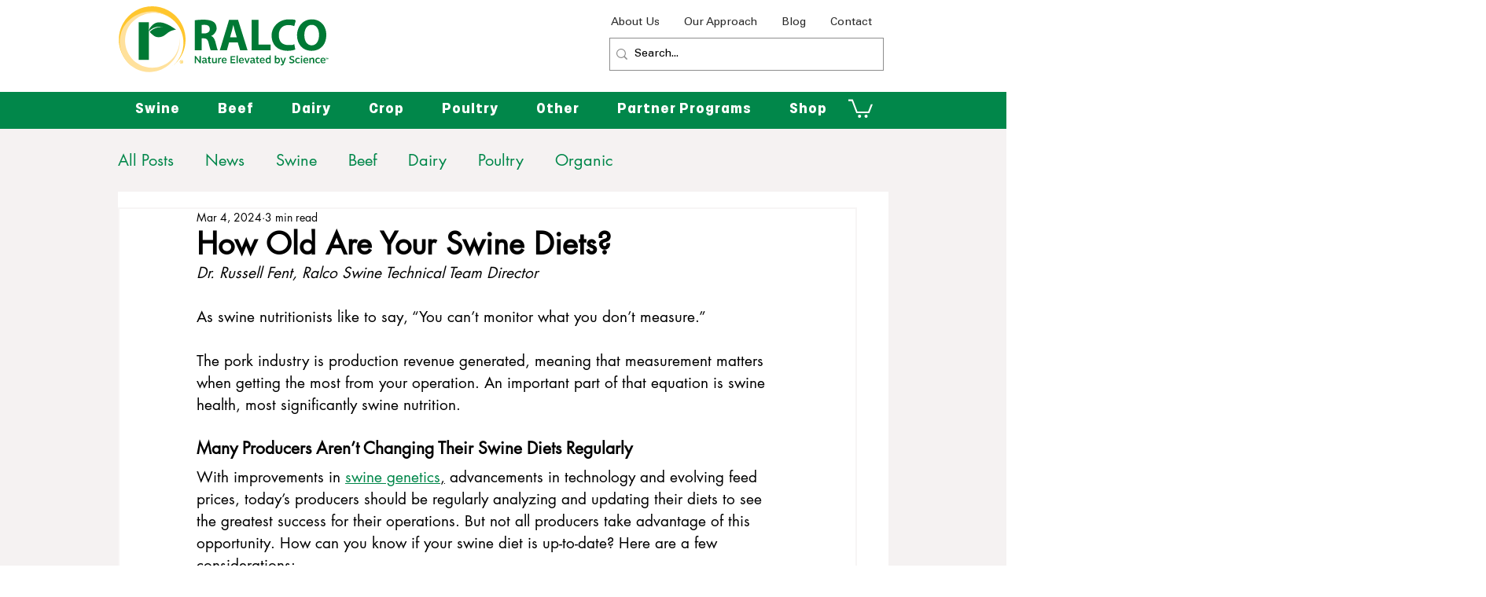

--- FILE ---
content_type: text/javascript; charset=utf-8
request_url: https://cdn.bizible.com/xdc.js?_biz_u=89ad54d7ab924074cb34650cb9c6c95e&_biz_h=-1719904874&cdn_o=a&jsVer=4.25.11.25
body_size: 218
content:
(function () {
    BizTrackingA.XdcCallback({
        xdc: "89ad54d7ab924074cb34650cb9c6c95e"
    });
})();
;
